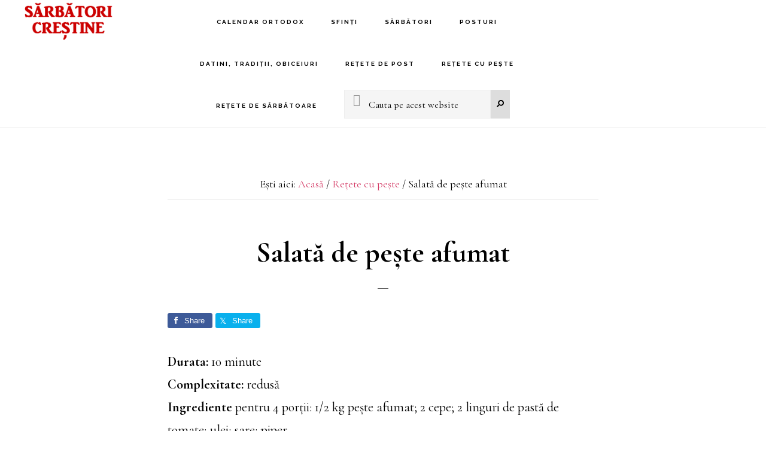

--- FILE ---
content_type: text/html; charset=UTF-8
request_url: https://sarbatoricrestine.ro/retete-cu-peste/salata-de-peste-afumat/
body_size: 10090
content:
<!DOCTYPE html>
<html dir="ltr" lang="ro-RO" prefix="og: https://ogp.me/ns#">
<head >
<meta charset="UTF-8" />
<meta name="viewport" content="width=device-width, initial-scale=1" />
<title>Salată de pește afumat | Rețete cu pește | Sărbători Creștine 2025</title>
	<style>img:is([sizes="auto" i], [sizes^="auto," i]) { contain-intrinsic-size: 3000px 1500px }</style>
	
		<!-- All in One SEO 4.7.8 - aioseo.com -->
	<meta name="robots" content="max-image-preview:large" />
	<meta name="author" content="sarbatori"/>
	<link rel="canonical" href="https://sarbatoricrestine.ro/retete-cu-peste/salata-de-peste-afumat/" />
	<meta name="generator" content="All in One SEO (AIOSEO) 4.7.8" />
		<meta property="og:locale" content="ro_RO" />
		<meta property="og:site_name" content="Sărbători Creștine 2025" />
		<meta property="og:type" content="activity" />
		<meta property="og:title" content="Salată de pește afumat | Rețete cu pește | Sărbători Creștine 2025" />
		<meta property="og:url" content="https://sarbatoricrestine.ro/retete-cu-peste/salata-de-peste-afumat/" />
		<meta property="og:image" content="https://sarbatoricrestine.ro/wp-content/uploads/2020/05/logo-fb-default.jpg" />
		<meta property="og:image:secure_url" content="https://sarbatoricrestine.ro/wp-content/uploads/2020/05/logo-fb-default.jpg" />
		<meta property="og:image:width" content="400" />
		<meta property="og:image:height" content="400" />
		<meta name="twitter:card" content="summary" />
		<meta name="twitter:title" content="Salată de pește afumat | Rețete cu pește | Sărbători Creștine 2025" />
		<meta name="twitter:image" content="https://sarbatoricrestine.ro/wp-content/uploads/2020/05/logo-fb-default.jpg" />
		<script type="application/ld+json" class="aioseo-schema">
			{"@context":"https:\/\/schema.org","@graph":[{"@type":"Article","@id":"https:\/\/sarbatoricrestine.ro\/retete-cu-peste\/salata-de-peste-afumat\/#article","name":"Salat\u0103 de pe\u0219te afumat | Re\u021bete cu pe\u0219te | S\u0103rb\u0103tori Cre\u0219tine 2025","headline":"Salat\u0103 de pe\u0219te afumat","author":{"@id":"https:\/\/sarbatoricrestine.ro\/author\/sarbatori\/#author"},"publisher":{"@id":"https:\/\/sarbatoricrestine.ro\/#organization"},"datePublished":"2019-12-16T10:37:48+02:00","dateModified":"2019-12-16T12:25:03+02:00","inLanguage":"ro-RO","mainEntityOfPage":{"@id":"https:\/\/sarbatoricrestine.ro\/retete-cu-peste\/salata-de-peste-afumat\/#webpage"},"isPartOf":{"@id":"https:\/\/sarbatoricrestine.ro\/retete-cu-peste\/salata-de-peste-afumat\/#webpage"},"articleSection":"Re\u021bete cu pe\u0219te"},{"@type":"BreadcrumbList","@id":"https:\/\/sarbatoricrestine.ro\/retete-cu-peste\/salata-de-peste-afumat\/#breadcrumblist","itemListElement":[{"@type":"ListItem","@id":"https:\/\/sarbatoricrestine.ro\/#listItem","position":1,"name":"Prima pagin\u0103","item":"https:\/\/sarbatoricrestine.ro\/","nextItem":{"@type":"ListItem","@id":"https:\/\/sarbatoricrestine.ro\/sectiune\/retete-cu-peste\/#listItem","name":"Re\u021bete cu pe\u0219te"}},{"@type":"ListItem","@id":"https:\/\/sarbatoricrestine.ro\/sectiune\/retete-cu-peste\/#listItem","position":2,"name":"Re\u021bete cu pe\u0219te","item":"https:\/\/sarbatoricrestine.ro\/sectiune\/retete-cu-peste\/","nextItem":{"@type":"ListItem","@id":"https:\/\/sarbatoricrestine.ro\/retete-cu-peste\/salata-de-peste-afumat\/#listItem","name":"Salat\u0103 de pe\u0219te afumat"},"previousItem":{"@type":"ListItem","@id":"https:\/\/sarbatoricrestine.ro\/#listItem","name":"Prima pagin\u0103"}},{"@type":"ListItem","@id":"https:\/\/sarbatoricrestine.ro\/retete-cu-peste\/salata-de-peste-afumat\/#listItem","position":3,"name":"Salat\u0103 de pe\u0219te afumat","previousItem":{"@type":"ListItem","@id":"https:\/\/sarbatoricrestine.ro\/sectiune\/retete-cu-peste\/#listItem","name":"Re\u021bete cu pe\u0219te"}}]},{"@type":"Organization","@id":"https:\/\/sarbatoricrestine.ro\/#organization","name":"S\u0103rb\u0103tori Cre\u0219tine 2025","description":"Calendar Ortodox 2025, S\u0103rb\u0103tori, Re\u021bete de post, Retete cu peste, Mancare de post, Sfin\u021bi, Zile libere, Randuieli bisericesti","url":"https:\/\/sarbatoricrestine.ro\/"},{"@type":"Person","@id":"https:\/\/sarbatoricrestine.ro\/author\/sarbatori\/#author","url":"https:\/\/sarbatoricrestine.ro\/author\/sarbatori\/","name":"sarbatori","image":{"@type":"ImageObject","@id":"https:\/\/sarbatoricrestine.ro\/retete-cu-peste\/salata-de-peste-afumat\/#authorImage","url":"https:\/\/secure.gravatar.com\/avatar\/f88272c691e0ac2694e7ee93b615f867?s=96&d=mm&r=g","width":96,"height":96,"caption":"sarbatori"}},{"@type":"WebPage","@id":"https:\/\/sarbatoricrestine.ro\/retete-cu-peste\/salata-de-peste-afumat\/#webpage","url":"https:\/\/sarbatoricrestine.ro\/retete-cu-peste\/salata-de-peste-afumat\/","name":"Salat\u0103 de pe\u0219te afumat | Re\u021bete cu pe\u0219te | S\u0103rb\u0103tori Cre\u0219tine 2025","inLanguage":"ro-RO","isPartOf":{"@id":"https:\/\/sarbatoricrestine.ro\/#website"},"breadcrumb":{"@id":"https:\/\/sarbatoricrestine.ro\/retete-cu-peste\/salata-de-peste-afumat\/#breadcrumblist"},"author":{"@id":"https:\/\/sarbatoricrestine.ro\/author\/sarbatori\/#author"},"creator":{"@id":"https:\/\/sarbatoricrestine.ro\/author\/sarbatori\/#author"},"datePublished":"2019-12-16T10:37:48+02:00","dateModified":"2019-12-16T12:25:03+02:00"},{"@type":"WebSite","@id":"https:\/\/sarbatoricrestine.ro\/#website","url":"https:\/\/sarbatoricrestine.ro\/","name":"S\u0103rb\u0103tori Cre\u0219tine 2025","description":"Calendar Ortodox 2025, S\u0103rb\u0103tori, Re\u021bete de post, Retete cu peste, Mancare de post, Sfin\u021bi, Zile libere, Randuieli bisericesti","inLanguage":"ro-RO","publisher":{"@id":"https:\/\/sarbatoricrestine.ro\/#organization"}}]}
		</script>
		<!-- All in One SEO -->

<link rel='dns-prefetch' href='//fonts.googleapis.com' />
<link rel='dns-prefetch' href='//code.ionicframework.com' />
<link rel="alternate" type="application/rss+xml" title="Sărbători Creștine 2025 &raquo; Flux" href="https://sarbatoricrestine.ro/feed/" />
<link rel="alternate" type="application/rss+xml" title="Sărbători Creștine 2025 &raquo; Flux comentarii" href="https://sarbatoricrestine.ro/comments/feed/" />
<link rel="alternate" type="application/rss+xml" title="Flux comentarii Sărbători Creștine 2025 &raquo; Salată de pește afumat" href="https://sarbatoricrestine.ro/retete-cu-peste/salata-de-peste-afumat/feed/" />
<script>
window._wpemojiSettings = {"baseUrl":"https:\/\/s.w.org\/images\/core\/emoji\/15.0.3\/72x72\/","ext":".png","svgUrl":"https:\/\/s.w.org\/images\/core\/emoji\/15.0.3\/svg\/","svgExt":".svg","source":{"concatemoji":"https:\/\/sarbatoricrestine.ro\/wp-includes\/js\/wp-emoji-release.min.js?ver=6.7.4"}};
/*! This file is auto-generated */
!function(i,n){var o,s,e;function c(e){try{var t={supportTests:e,timestamp:(new Date).valueOf()};sessionStorage.setItem(o,JSON.stringify(t))}catch(e){}}function p(e,t,n){e.clearRect(0,0,e.canvas.width,e.canvas.height),e.fillText(t,0,0);var t=new Uint32Array(e.getImageData(0,0,e.canvas.width,e.canvas.height).data),r=(e.clearRect(0,0,e.canvas.width,e.canvas.height),e.fillText(n,0,0),new Uint32Array(e.getImageData(0,0,e.canvas.width,e.canvas.height).data));return t.every(function(e,t){return e===r[t]})}function u(e,t,n){switch(t){case"flag":return n(e,"\ud83c\udff3\ufe0f\u200d\u26a7\ufe0f","\ud83c\udff3\ufe0f\u200b\u26a7\ufe0f")?!1:!n(e,"\ud83c\uddfa\ud83c\uddf3","\ud83c\uddfa\u200b\ud83c\uddf3")&&!n(e,"\ud83c\udff4\udb40\udc67\udb40\udc62\udb40\udc65\udb40\udc6e\udb40\udc67\udb40\udc7f","\ud83c\udff4\u200b\udb40\udc67\u200b\udb40\udc62\u200b\udb40\udc65\u200b\udb40\udc6e\u200b\udb40\udc67\u200b\udb40\udc7f");case"emoji":return!n(e,"\ud83d\udc26\u200d\u2b1b","\ud83d\udc26\u200b\u2b1b")}return!1}function f(e,t,n){var r="undefined"!=typeof WorkerGlobalScope&&self instanceof WorkerGlobalScope?new OffscreenCanvas(300,150):i.createElement("canvas"),a=r.getContext("2d",{willReadFrequently:!0}),o=(a.textBaseline="top",a.font="600 32px Arial",{});return e.forEach(function(e){o[e]=t(a,e,n)}),o}function t(e){var t=i.createElement("script");t.src=e,t.defer=!0,i.head.appendChild(t)}"undefined"!=typeof Promise&&(o="wpEmojiSettingsSupports",s=["flag","emoji"],n.supports={everything:!0,everythingExceptFlag:!0},e=new Promise(function(e){i.addEventListener("DOMContentLoaded",e,{once:!0})}),new Promise(function(t){var n=function(){try{var e=JSON.parse(sessionStorage.getItem(o));if("object"==typeof e&&"number"==typeof e.timestamp&&(new Date).valueOf()<e.timestamp+604800&&"object"==typeof e.supportTests)return e.supportTests}catch(e){}return null}();if(!n){if("undefined"!=typeof Worker&&"undefined"!=typeof OffscreenCanvas&&"undefined"!=typeof URL&&URL.createObjectURL&&"undefined"!=typeof Blob)try{var e="postMessage("+f.toString()+"("+[JSON.stringify(s),u.toString(),p.toString()].join(",")+"));",r=new Blob([e],{type:"text/javascript"}),a=new Worker(URL.createObjectURL(r),{name:"wpTestEmojiSupports"});return void(a.onmessage=function(e){c(n=e.data),a.terminate(),t(n)})}catch(e){}c(n=f(s,u,p))}t(n)}).then(function(e){for(var t in e)n.supports[t]=e[t],n.supports.everything=n.supports.everything&&n.supports[t],"flag"!==t&&(n.supports.everythingExceptFlag=n.supports.everythingExceptFlag&&n.supports[t]);n.supports.everythingExceptFlag=n.supports.everythingExceptFlag&&!n.supports.flag,n.DOMReady=!1,n.readyCallback=function(){n.DOMReady=!0}}).then(function(){return e}).then(function(){var e;n.supports.everything||(n.readyCallback(),(e=n.source||{}).concatemoji?t(e.concatemoji):e.wpemoji&&e.twemoji&&(t(e.twemoji),t(e.wpemoji)))}))}((window,document),window._wpemojiSettings);
</script>
<link rel='stylesheet' id='genesis-simple-share-plugin-css-css' href='https://sarbatoricrestine.ro/wp-content/plugins/genesis-simple-share/assets/css/share.min.css?ver=0.1.0' media='all' />
<link rel='stylesheet' id='genesis-simple-share-genericons-css-css' href='https://sarbatoricrestine.ro/wp-content/plugins/genesis-simple-share/assets/css/genericons.min.css?ver=0.1.0' media='all' />
<link rel='stylesheet' id='infinity-pro-css' href='https://sarbatoricrestine.ro/wp-content/themes/infinity-pro/style.css?ver=1.3.1' media='all' />
<style id='infinity-pro-inline-css'>
.has-accent-color {
	color: #d43c67 !important;
}

.has-accent-background-color {
	background-color: #d43c67 !important;
}

.content .wp-block-button .wp-block-button__link:focus,
.content .wp-block-button .wp-block-button__link:hover {
	background-color: #d43c67 !important;
	color: #fff;
}

.content .wp-block-button.is-style-outline .wp-block-button__link:focus,
.content .wp-block-button.is-style-outline .wp-block-button__link:hover {
	border-color: #d43c67 !important;
	color: #d43c67 !important;
}


.entry-content .wp-block-pullquote.is-style-solid-color {
	background-color: #d43c67;
}

</style>
<style id='wp-emoji-styles-inline-css'>

	img.wp-smiley, img.emoji {
		display: inline !important;
		border: none !important;
		box-shadow: none !important;
		height: 1em !important;
		width: 1em !important;
		margin: 0 0.07em !important;
		vertical-align: -0.1em !important;
		background: none !important;
		padding: 0 !important;
	}
</style>
<link rel='stylesheet' id='wp-block-library-css' href='https://sarbatoricrestine.ro/wp-includes/css/dist/block-library/style.min.css?ver=6.7.4' media='all' />
<style id='classic-theme-styles-inline-css'>
/*! This file is auto-generated */
.wp-block-button__link{color:#fff;background-color:#32373c;border-radius:9999px;box-shadow:none;text-decoration:none;padding:calc(.667em + 2px) calc(1.333em + 2px);font-size:1.125em}.wp-block-file__button{background:#32373c;color:#fff;text-decoration:none}
</style>
<style id='global-styles-inline-css'>
:root{--wp--preset--aspect-ratio--square: 1;--wp--preset--aspect-ratio--4-3: 4/3;--wp--preset--aspect-ratio--3-4: 3/4;--wp--preset--aspect-ratio--3-2: 3/2;--wp--preset--aspect-ratio--2-3: 2/3;--wp--preset--aspect-ratio--16-9: 16/9;--wp--preset--aspect-ratio--9-16: 9/16;--wp--preset--color--black: #000000;--wp--preset--color--cyan-bluish-gray: #abb8c3;--wp--preset--color--white: #ffffff;--wp--preset--color--pale-pink: #f78da7;--wp--preset--color--vivid-red: #cf2e2e;--wp--preset--color--luminous-vivid-orange: #ff6900;--wp--preset--color--luminous-vivid-amber: #fcb900;--wp--preset--color--light-green-cyan: #7bdcb5;--wp--preset--color--vivid-green-cyan: #00d084;--wp--preset--color--pale-cyan-blue: #8ed1fc;--wp--preset--color--vivid-cyan-blue: #0693e3;--wp--preset--color--vivid-purple: #9b51e0;--wp--preset--color--accent: #d43c67;--wp--preset--color--strong-red: #0000ff;--wp--preset--gradient--vivid-cyan-blue-to-vivid-purple: linear-gradient(135deg,rgba(6,147,227,1) 0%,rgb(155,81,224) 100%);--wp--preset--gradient--light-green-cyan-to-vivid-green-cyan: linear-gradient(135deg,rgb(122,220,180) 0%,rgb(0,208,130) 100%);--wp--preset--gradient--luminous-vivid-amber-to-luminous-vivid-orange: linear-gradient(135deg,rgba(252,185,0,1) 0%,rgba(255,105,0,1) 100%);--wp--preset--gradient--luminous-vivid-orange-to-vivid-red: linear-gradient(135deg,rgba(255,105,0,1) 0%,rgb(207,46,46) 100%);--wp--preset--gradient--very-light-gray-to-cyan-bluish-gray: linear-gradient(135deg,rgb(238,238,238) 0%,rgb(169,184,195) 100%);--wp--preset--gradient--cool-to-warm-spectrum: linear-gradient(135deg,rgb(74,234,220) 0%,rgb(151,120,209) 20%,rgb(207,42,186) 40%,rgb(238,44,130) 60%,rgb(251,105,98) 80%,rgb(254,248,76) 100%);--wp--preset--gradient--blush-light-purple: linear-gradient(135deg,rgb(255,206,236) 0%,rgb(152,150,240) 100%);--wp--preset--gradient--blush-bordeaux: linear-gradient(135deg,rgb(254,205,165) 0%,rgb(254,45,45) 50%,rgb(107,0,62) 100%);--wp--preset--gradient--luminous-dusk: linear-gradient(135deg,rgb(255,203,112) 0%,rgb(199,81,192) 50%,rgb(65,88,208) 100%);--wp--preset--gradient--pale-ocean: linear-gradient(135deg,rgb(255,245,203) 0%,rgb(182,227,212) 50%,rgb(51,167,181) 100%);--wp--preset--gradient--electric-grass: linear-gradient(135deg,rgb(202,248,128) 0%,rgb(113,206,126) 100%);--wp--preset--gradient--midnight: linear-gradient(135deg,rgb(2,3,129) 0%,rgb(40,116,252) 100%);--wp--preset--font-size--small: 18px;--wp--preset--font-size--medium: 20px;--wp--preset--font-size--large: 26px;--wp--preset--font-size--x-large: 42px;--wp--preset--font-size--normal: 22px;--wp--preset--font-size--larger: 30px;--wp--preset--spacing--20: 0.44rem;--wp--preset--spacing--30: 0.67rem;--wp--preset--spacing--40: 1rem;--wp--preset--spacing--50: 1.5rem;--wp--preset--spacing--60: 2.25rem;--wp--preset--spacing--70: 3.38rem;--wp--preset--spacing--80: 5.06rem;--wp--preset--shadow--natural: 6px 6px 9px rgba(0, 0, 0, 0.2);--wp--preset--shadow--deep: 12px 12px 50px rgba(0, 0, 0, 0.4);--wp--preset--shadow--sharp: 6px 6px 0px rgba(0, 0, 0, 0.2);--wp--preset--shadow--outlined: 6px 6px 0px -3px rgba(255, 255, 255, 1), 6px 6px rgba(0, 0, 0, 1);--wp--preset--shadow--crisp: 6px 6px 0px rgba(0, 0, 0, 1);}:where(.is-layout-flex){gap: 0.5em;}:where(.is-layout-grid){gap: 0.5em;}body .is-layout-flex{display: flex;}.is-layout-flex{flex-wrap: wrap;align-items: center;}.is-layout-flex > :is(*, div){margin: 0;}body .is-layout-grid{display: grid;}.is-layout-grid > :is(*, div){margin: 0;}:where(.wp-block-columns.is-layout-flex){gap: 2em;}:where(.wp-block-columns.is-layout-grid){gap: 2em;}:where(.wp-block-post-template.is-layout-flex){gap: 1.25em;}:where(.wp-block-post-template.is-layout-grid){gap: 1.25em;}.has-black-color{color: var(--wp--preset--color--black) !important;}.has-cyan-bluish-gray-color{color: var(--wp--preset--color--cyan-bluish-gray) !important;}.has-white-color{color: var(--wp--preset--color--white) !important;}.has-pale-pink-color{color: var(--wp--preset--color--pale-pink) !important;}.has-vivid-red-color{color: var(--wp--preset--color--vivid-red) !important;}.has-luminous-vivid-orange-color{color: var(--wp--preset--color--luminous-vivid-orange) !important;}.has-luminous-vivid-amber-color{color: var(--wp--preset--color--luminous-vivid-amber) !important;}.has-light-green-cyan-color{color: var(--wp--preset--color--light-green-cyan) !important;}.has-vivid-green-cyan-color{color: var(--wp--preset--color--vivid-green-cyan) !important;}.has-pale-cyan-blue-color{color: var(--wp--preset--color--pale-cyan-blue) !important;}.has-vivid-cyan-blue-color{color: var(--wp--preset--color--vivid-cyan-blue) !important;}.has-vivid-purple-color{color: var(--wp--preset--color--vivid-purple) !important;}.has-black-background-color{background-color: var(--wp--preset--color--black) !important;}.has-cyan-bluish-gray-background-color{background-color: var(--wp--preset--color--cyan-bluish-gray) !important;}.has-white-background-color{background-color: var(--wp--preset--color--white) !important;}.has-pale-pink-background-color{background-color: var(--wp--preset--color--pale-pink) !important;}.has-vivid-red-background-color{background-color: var(--wp--preset--color--vivid-red) !important;}.has-luminous-vivid-orange-background-color{background-color: var(--wp--preset--color--luminous-vivid-orange) !important;}.has-luminous-vivid-amber-background-color{background-color: var(--wp--preset--color--luminous-vivid-amber) !important;}.has-light-green-cyan-background-color{background-color: var(--wp--preset--color--light-green-cyan) !important;}.has-vivid-green-cyan-background-color{background-color: var(--wp--preset--color--vivid-green-cyan) !important;}.has-pale-cyan-blue-background-color{background-color: var(--wp--preset--color--pale-cyan-blue) !important;}.has-vivid-cyan-blue-background-color{background-color: var(--wp--preset--color--vivid-cyan-blue) !important;}.has-vivid-purple-background-color{background-color: var(--wp--preset--color--vivid-purple) !important;}.has-black-border-color{border-color: var(--wp--preset--color--black) !important;}.has-cyan-bluish-gray-border-color{border-color: var(--wp--preset--color--cyan-bluish-gray) !important;}.has-white-border-color{border-color: var(--wp--preset--color--white) !important;}.has-pale-pink-border-color{border-color: var(--wp--preset--color--pale-pink) !important;}.has-vivid-red-border-color{border-color: var(--wp--preset--color--vivid-red) !important;}.has-luminous-vivid-orange-border-color{border-color: var(--wp--preset--color--luminous-vivid-orange) !important;}.has-luminous-vivid-amber-border-color{border-color: var(--wp--preset--color--luminous-vivid-amber) !important;}.has-light-green-cyan-border-color{border-color: var(--wp--preset--color--light-green-cyan) !important;}.has-vivid-green-cyan-border-color{border-color: var(--wp--preset--color--vivid-green-cyan) !important;}.has-pale-cyan-blue-border-color{border-color: var(--wp--preset--color--pale-cyan-blue) !important;}.has-vivid-cyan-blue-border-color{border-color: var(--wp--preset--color--vivid-cyan-blue) !important;}.has-vivid-purple-border-color{border-color: var(--wp--preset--color--vivid-purple) !important;}.has-vivid-cyan-blue-to-vivid-purple-gradient-background{background: var(--wp--preset--gradient--vivid-cyan-blue-to-vivid-purple) !important;}.has-light-green-cyan-to-vivid-green-cyan-gradient-background{background: var(--wp--preset--gradient--light-green-cyan-to-vivid-green-cyan) !important;}.has-luminous-vivid-amber-to-luminous-vivid-orange-gradient-background{background: var(--wp--preset--gradient--luminous-vivid-amber-to-luminous-vivid-orange) !important;}.has-luminous-vivid-orange-to-vivid-red-gradient-background{background: var(--wp--preset--gradient--luminous-vivid-orange-to-vivid-red) !important;}.has-very-light-gray-to-cyan-bluish-gray-gradient-background{background: var(--wp--preset--gradient--very-light-gray-to-cyan-bluish-gray) !important;}.has-cool-to-warm-spectrum-gradient-background{background: var(--wp--preset--gradient--cool-to-warm-spectrum) !important;}.has-blush-light-purple-gradient-background{background: var(--wp--preset--gradient--blush-light-purple) !important;}.has-blush-bordeaux-gradient-background{background: var(--wp--preset--gradient--blush-bordeaux) !important;}.has-luminous-dusk-gradient-background{background: var(--wp--preset--gradient--luminous-dusk) !important;}.has-pale-ocean-gradient-background{background: var(--wp--preset--gradient--pale-ocean) !important;}.has-electric-grass-gradient-background{background: var(--wp--preset--gradient--electric-grass) !important;}.has-midnight-gradient-background{background: var(--wp--preset--gradient--midnight) !important;}.has-small-font-size{font-size: var(--wp--preset--font-size--small) !important;}.has-medium-font-size{font-size: var(--wp--preset--font-size--medium) !important;}.has-large-font-size{font-size: var(--wp--preset--font-size--large) !important;}.has-x-large-font-size{font-size: var(--wp--preset--font-size--x-large) !important;}
:where(.wp-block-post-template.is-layout-flex){gap: 1.25em;}:where(.wp-block-post-template.is-layout-grid){gap: 1.25em;}
:where(.wp-block-columns.is-layout-flex){gap: 2em;}:where(.wp-block-columns.is-layout-grid){gap: 2em;}
:root :where(.wp-block-pullquote){font-size: 1.5em;line-height: 1.6;}
</style>
<link rel='stylesheet' id='infinity-fonts-css' href='//fonts.googleapis.com/css?family=Cormorant+Garamond%3A400%2C400i%2C700%7CRaleway%3A700&#038;ver=1.3.1' media='all' />
<link rel='stylesheet' id='infinity-ionicons-css' href='//code.ionicframework.com/ionicons/2.0.1/css/ionicons.min.css?ver=1.3.1' media='all' />
<link rel='stylesheet' id='infinity-pro-gutenberg-css' href='https://sarbatoricrestine.ro/wp-content/themes/infinity-pro/lib/gutenberg/front-end.css?ver=1.3.1' media='all' />
<link rel='stylesheet' id='newsletter-css' href='https://sarbatoricrestine.ro/wp-content/plugins/newsletter/style.css?ver=8.6.8' media='all' />
<link rel='stylesheet' id='yarpp-thumbnails-css' href='https://sarbatoricrestine.ro/wp-content/plugins/yet-another-related-posts-plugin/style/styles_thumbnails.css?ver=5.30.11' media='all' />
<style id='yarpp-thumbnails-inline-css'>
.yarpp-thumbnails-horizontal .yarpp-thumbnail {width: 130px;height: 170px;margin: 5px;margin-left: 0px;}.yarpp-thumbnail > img, .yarpp-thumbnail-default {width: 120px;height: 120px;margin: 5px;}.yarpp-thumbnails-horizontal .yarpp-thumbnail-title {margin: 7px;margin-top: 0px;width: 120px;}.yarpp-thumbnail-default > img {min-height: 120px;min-width: 120px;}
</style>
<script src="https://sarbatoricrestine.ro/wp-includes/js/jquery/jquery.min.js?ver=3.7.1" id="jquery-core-js"></script>
<script src="https://sarbatoricrestine.ro/wp-includes/js/jquery/jquery-migrate.min.js?ver=3.4.1" id="jquery-migrate-js"></script>
<script src="https://sarbatoricrestine.ro/wp-content/plugins/genesis-simple-share/assets/js/sharrre/jquery.sharrre.min.js?ver=0.1.0" id="genesis-simple-share-plugin-js-js"></script>
<script src="https://sarbatoricrestine.ro/wp-content/plugins/genesis-simple-share/assets/js/waypoints.min.js?ver=0.1.0" id="genesis-simple-share-waypoint-js-js"></script>
<link rel="https://api.w.org/" href="https://sarbatoricrestine.ro/wp-json/" /><link rel="alternate" title="JSON" type="application/json" href="https://sarbatoricrestine.ro/wp-json/wp/v2/posts/1397" /><link rel="EditURI" type="application/rsd+xml" title="RSD" href="https://sarbatoricrestine.ro/xmlrpc.php?rsd" />
<meta name="generator" content="WordPress 6.7.4" />
<link rel='shortlink' href='https://sarbatoricrestine.ro/?p=1397' />
<link rel="alternate" title="oEmbed (JSON)" type="application/json+oembed" href="https://sarbatoricrestine.ro/wp-json/oembed/1.0/embed?url=https%3A%2F%2Fsarbatoricrestine.ro%2Fretete-cu-peste%2Fsalata-de-peste-afumat%2F" />
<link rel="alternate" title="oEmbed (XML)" type="text/xml+oembed" href="https://sarbatoricrestine.ro/wp-json/oembed/1.0/embed?url=https%3A%2F%2Fsarbatoricrestine.ro%2Fretete-cu-peste%2Fsalata-de-peste-afumat%2F&#038;format=xml" />
<link rel="icon" href="https://sarbatoricrestine.ro/wp-content/themes/infinity-pro/images/favicon.ico" />
<link rel="pingback" href="https://sarbatoricrestine.ro/xmlrpc.php" />
<script data-ad-client="ca-pub-6999496412240119" async src="https://pagead2.googlesyndication.com/pagead/js/adsbygoogle.js"></script>
<!-- Google tag (gtag.js) -->
<script async src="https://www.googletagmanager.com/gtag/js?id=G-1G10GSVJ6V"></script>
<script>
  window.dataLayer = window.dataLayer || [];
  function gtag(){dataLayer.push(arguments);}
  gtag('js', new Date());

  gtag('config', 'G-1G10GSVJ6V');
</script><style type="text/css">.site-title a { background: url(https://sarbatoricrestine.ro/wp-content/uploads/2020/05/sarbatori-crestine-logo-site.png) no-repeat !important; }</style>
<style>.recentcomments a{display:inline !important;padding:0 !important;margin:0 !important;}</style></head>
<body data-rsssl=1 class="post-template-default single single-post postid-1397 single-format-standard wp-embed-responsive custom-header header-image header-full-width full-width-content genesis-breadcrumbs-visible genesis-footer-widgets-hidden" itemscope itemtype="https://schema.org/WebPage"><div class="site-container"><ul class="genesis-skip-link"><li><a href="#genesis-content" class="screen-reader-shortcut"> Skip to main content</a></li></ul><header class="site-header" itemscope itemtype="https://schema.org/WPHeader"><div class="wrap"><div class="title-area"><p class="site-title" itemprop="headline"><a href="https://sarbatoricrestine.ro/">Sărbători Creștine 2025</a></p><p class="site-description" itemprop="description">Calendar Ortodox 2025, Sărbători, Rețete de post, Retete cu peste, Mancare de post, Sfinți, Zile libere, Randuieli bisericesti</p></div><nav class="nav-primary" aria-label="Main" itemscope itemtype="https://schema.org/SiteNavigationElement" id="genesis-nav-primary"><div class="wrap"><ul id="menu-main" class="menu genesis-nav-menu menu-primary js-superfish"><li id="menu-item-8523" class="menu-item menu-item-type-post_type menu-item-object-page menu-item-has-children menu-item-8523"><a href="https://sarbatoricrestine.ro/calendar-ortodox/" itemprop="url"><span itemprop="name">Calendar Ortodox</span></a>
<ul class="sub-menu">
	<li id="menu-item-9244" class="menu-item menu-item-type-post_type menu-item-object-page menu-item-9244"><a href="https://sarbatoricrestine.ro/calendar-ortodox/zile-de-post-si-posturi/" itemprop="url"><span itemprop="name">Zile de post și posturi</span></a></li>
	<li id="menu-item-8524" class="menu-item menu-item-type-post_type menu-item-object-page menu-item-8524"><a href="https://sarbatoricrestine.ro/calendar-ortodox/pascalia-cand-este-pastele/" itemprop="url"><span itemprop="name">Pascalia – când este Paștele ?</span></a></li>
	<li id="menu-item-9247" class="menu-item menu-item-type-post_type menu-item-object-page menu-item-9247"><a href="https://sarbatoricrestine.ro/calendar-ortodox/nu-se-fac-nunti/" itemprop="url"><span itemprop="name">Nu se fac nunți</span></a></li>
	<li id="menu-item-9250" class="menu-item menu-item-type-post_type menu-item-object-page menu-item-9250"><a href="https://sarbatoricrestine.ro/calendar-ortodox/zile-si-sarbatori-legale-in-care-nu-se-lucreaza/" itemprop="url"><span itemprop="name">Zile și sărbători legale în care nu se lucrează</span></a></li>
</ul>
</li>
<li id="menu-item-8487" class="menu-item menu-item-type-taxonomy menu-item-object-category menu-item-8487"><a href="https://sarbatoricrestine.ro/sectiune/sfinti/" itemprop="url"><span itemprop="name">Sfinți</span></a></li>
<li id="menu-item-9315" class="menu-item menu-item-type-taxonomy menu-item-object-category menu-item-9315"><a href="https://sarbatoricrestine.ro/sectiune/sarbatori/" itemprop="url"><span itemprop="name">Sărbători</span></a></li>
<li id="menu-item-9660" class="menu-item menu-item-type-taxonomy menu-item-object-category menu-item-has-children menu-item-9660"><a href="https://sarbatoricrestine.ro/sectiune/posturi/" itemprop="url"><span itemprop="name">Posturi</span></a>
<ul class="sub-menu">
	<li id="menu-item-9824" class="menu-item menu-item-type-post_type menu-item-object-page menu-item-9824"><a href="https://sarbatoricrestine.ro/calendar-ortodox/zile-de-post-si-posturi/" itemprop="url"><span itemprop="name">Zile de post și posturi</span></a></li>
</ul>
</li>
<li id="menu-item-9659" class="menu-item menu-item-type-taxonomy menu-item-object-category menu-item-9659"><a href="https://sarbatoricrestine.ro/sectiune/datini-traditii-si-obiceiuri/" itemprop="url"><span itemprop="name">Datini, tradiții, obiceiuri</span></a></li>
<li id="menu-item-8479" class="menu-item menu-item-type-taxonomy menu-item-object-category menu-item-8479"><a href="https://sarbatoricrestine.ro/sectiune/retete-de-post/" itemprop="url"><span itemprop="name">Rețete de post</span></a></li>
<li id="menu-item-8630" class="menu-item menu-item-type-taxonomy menu-item-object-category current-post-ancestor current-menu-parent current-post-parent menu-item-8630"><a href="https://sarbatoricrestine.ro/sectiune/retete-cu-peste/" itemprop="url"><span itemprop="name">Rețete cu pește</span></a></li>
<li id="menu-item-9644" class="menu-item menu-item-type-taxonomy menu-item-object-category menu-item-9644"><a href="https://sarbatoricrestine.ro/sectiune/retete-de-sarbatoare/" itemprop="url"><span itemprop="name">Rețete de sărbătoare</span></a></li>
<li class="menu-item"><form class="search-form" method="get" action="https://sarbatoricrestine.ro/" role="search" itemprop="potentialAction" itemscope itemtype="https://schema.org/SearchAction"><label class="search-form-label screen-reader-text" for="searchform-1">Cauta pe acest website</label><input class="search-form-input" type="search" name="s" id="searchform-1" placeholder="Cauta pe acest website" itemprop="query-input"><button type="submit" class="search-form-submit" aria-label="Search"><svg xmlns="http://www.w3.org/2000/svg" viewBox="0 0 512 512" class="search-icon"><path d="M505 442.7L405.3 343c-4.5-4.5-10.6-7-17-7H372c27.6-35.3 44-79.7 44-128C416 93.1 322.9 0 208 0S0 93.1 0 208s93.1 208 208 208c48.3 0 92.7-16.4 128-44v16.3c0 6.4 2.5 12.5 7 17l99.7 99.7c9.4 9.4 24.6 9.4 33.9 0l28.3-28.3c9.4-9.4 9.4-24.6.1-34zM208 336c-70.7 0-128-57.2-128-128 0-70.7 57.2-128 128-128 70.7 0 128 57.2 128 128 0 70.7-57.2 128-128 128z"></path></svg><span class="screen-reader-text">Căutare</span></button><meta content="https://sarbatoricrestine.ro/?s={s}" itemprop="target"></form></li></ul></div></nav></div></header><div class="site-inner"><div class="content-sidebar-wrap"><main class="content" id="genesis-content"><div class="breadcrumb" itemscope itemtype="https://schema.org/BreadcrumbList">Ești aici: <span class="breadcrumb-link-wrap" itemprop="itemListElement" itemscope itemtype="https://schema.org/ListItem"><a class="breadcrumb-link" href="https://sarbatoricrestine.ro/" itemprop="item"><span class="breadcrumb-link-text-wrap" itemprop="name">Acasă</span></a><meta itemprop="position" content="1"></span> <span aria-label="breadcrumb separator">/</span> <span class="breadcrumb-link-wrap" itemprop="itemListElement" itemscope itemtype="https://schema.org/ListItem"><a class="breadcrumb-link" href="https://sarbatoricrestine.ro/sectiune/retete-cu-peste/" itemprop="item"><span class="breadcrumb-link-text-wrap" itemprop="name">Rețete cu pește</span></a><meta itemprop="position" content="2"></span> <span aria-label="breadcrumb separator">/</span> Salată de pește afumat</div><article class="post-1397 post type-post status-publish format-standard category-retete-cu-peste entry" aria-label="Salată de pește afumat" itemscope itemtype="https://schema.org/CreativeWork"><header class="entry-header"><h1 class="entry-title" itemprop="headline">Salată de pește afumat</h1>
</header><div class="entry-content" itemprop="text"><div class="share-before share-filled share-medium" id="share-before-1397"><div class="facebook" id="facebook-before-1397" data-url="https://sarbatoricrestine.ro/retete-cu-peste/salata-de-peste-afumat/" data-urlalt="https://sarbatoricrestine.ro/?p=1397" data-text="Salată de pește afumat" data-title="Share" data-reader="Share on Facebook" data-count="%s shares on Facebook"></div><div class="twitter" id="twitter-before-1397" data-url="https://sarbatoricrestine.ro/retete-cu-peste/salata-de-peste-afumat/" data-urlalt="https://sarbatoricrestine.ro/?p=1397" data-text="Salată de pește afumat" data-title="Share" data-reader="Share this" data-count="%s Shares"></div></div>
			<script type='text/javascript'>
				jQuery(document).ready(function($) {
					$('#facebook-before-1397').sharrre({
										  share: {
										    facebook: true
										  },
										  urlCurl: 'https://sarbatoricrestine.ro/wp-content/plugins/genesis-simple-share/assets/js/sharrre/sharrre.php',
										  enableHover: false,
										  enableTracking: true,
										  disableCount: true,
										  buttons: {  },
										  click: function(api, options){
										    api.simulateClick();
										    api.openPopup('facebook');
										  }
										});
$('#twitter-before-1397').sharrre({
										  share: {
										    twitter: true
										  },
										  urlCurl: 'https://sarbatoricrestine.ro/wp-content/plugins/genesis-simple-share/assets/js/sharrre/sharrre.php',
										  enableHover: false,
										  enableTracking: true,
										  
										  buttons: {  },
										  click: function(api, options){
										    api.simulateClick();
										    api.openPopup('twitter');
										  }
										});

				});
		</script>
<p><strong>Durata:</strong> 10 minute<br><strong>Complexitate:</strong> redusă<br><strong>Ingrediente</strong> pentru 4 porții: 1/2 kg pește afumat; 2 cepe; 2 linguri de pastă de tomate; ulei; sare; piper.</p>



<p><strong>Mod de preparare:</strong> </p>



<p>Peștele afumat se va curăța de oase și eventuala piele și se va desface în bucăți. Ceapa se va tăia rondele și se va pune peste pește. Se adaugă ulei, sare, piper și se va amesteca bine, bine cu pasta de tomate. Deasupra se poate presăra patrunjel verde.</p>
<div class="share-after share-filled share-medium" id="share-after-1397"><div class="facebook" id="facebook-after-1397" data-url="https://sarbatoricrestine.ro/retete-cu-peste/salata-de-peste-afumat/" data-urlalt="https://sarbatoricrestine.ro/?p=1397" data-text="Salată de pește afumat" data-title="Share" data-reader="Share on Facebook" data-count="%s shares on Facebook"></div><div class="twitter" id="twitter-after-1397" data-url="https://sarbatoricrestine.ro/retete-cu-peste/salata-de-peste-afumat/" data-urlalt="https://sarbatoricrestine.ro/?p=1397" data-text="Salată de pește afumat" data-title="Share" data-reader="Share this" data-count="%s Shares"></div></div>
			<script type='text/javascript'>
				jQuery(document).ready(function($) {
					$('#facebook-after-1397').sharrre({
										  share: {
										    facebook: true
										  },
										  urlCurl: 'https://sarbatoricrestine.ro/wp-content/plugins/genesis-simple-share/assets/js/sharrre/sharrre.php',
										  enableHover: false,
										  enableTracking: true,
										  disableCount: true,
										  buttons: {  },
										  click: function(api, options){
										    api.simulateClick();
										    api.openPopup('facebook');
										  }
										});
$('#twitter-after-1397').sharrre({
										  share: {
										    twitter: true
										  },
										  urlCurl: 'https://sarbatoricrestine.ro/wp-content/plugins/genesis-simple-share/assets/js/sharrre/sharrre.php',
										  enableHover: false,
										  enableTracking: true,
										  
										  buttons: {  },
										  click: function(api, options){
										    api.simulateClick();
										    api.openPopup('twitter');
										  }
										});

				});
		</script><div class='yarpp yarpp-related yarpp-related-website yarpp-template-thumbnails'>
<!-- YARPP Thumbnails -->
<h3>Alte articole interesante:</h3>
<div class="yarpp-thumbnails-horizontal">
<a class='yarpp-thumbnail' rel='norewrite' href='https://sarbatoricrestine.ro/retete-cu-peste/salata-de-ardei-copti-cu-peste/' title='Salată de ardei copți cu pește'>
<span class="yarpp-thumbnail-default"><img src="https://sarbatoricrestine.ro/wp-content/plugins/yet-another-related-posts-plugin/images/default.png" alt="Default Thumbnail" data-pin-nopin="true" /></span><span class="yarpp-thumbnail-title">Salată de ardei copți cu pește</span></a>
<a class='yarpp-thumbnail' rel='norewrite' href='https://sarbatoricrestine.ro/retete-cu-peste/icre-de-peste/' title='Salată din icre de pește'>
<span class="yarpp-thumbnail-default"><img src="https://sarbatoricrestine.ro/wp-content/plugins/yet-another-related-posts-plugin/images/default.png" alt="Default Thumbnail" data-pin-nopin="true" /></span><span class="yarpp-thumbnail-title">Salată din icre de pește</span></a>
<a class='yarpp-thumbnail' rel='norewrite' href='https://sarbatoricrestine.ro/retete-de-sarbatoare/pate-rapid-de-somon-afumat/' title='Pate rapid de somon afumat'>
<span class="yarpp-thumbnail-default"><img src="https://sarbatoricrestine.ro/wp-content/plugins/yet-another-related-posts-plugin/images/default.png" alt="Default Thumbnail" data-pin-nopin="true" /></span><span class="yarpp-thumbnail-title">Pate rapid de somon afumat</span></a>
<a class='yarpp-thumbnail' rel='norewrite' href='https://sarbatoricrestine.ro/retete-cu-peste/pasta-de-peste/' title='Pasta de pește'>
<span class="yarpp-thumbnail-default"><img src="https://sarbatoricrestine.ro/wp-content/plugins/yet-another-related-posts-plugin/images/default.png" alt="Default Thumbnail" data-pin-nopin="true" /></span><span class="yarpp-thumbnail-title">Pasta de pește</span></a>
</div>
</div>
<!--<rdf:RDF xmlns:rdf="http://www.w3.org/1999/02/22-rdf-syntax-ns#"
			xmlns:dc="http://purl.org/dc/elements/1.1/"
			xmlns:trackback="http://madskills.com/public/xml/rss/module/trackback/">
		<rdf:Description rdf:about="https://sarbatoricrestine.ro/retete-cu-peste/salata-de-peste-afumat/"
    dc:identifier="https://sarbatoricrestine.ro/retete-cu-peste/salata-de-peste-afumat/"
    dc:title="Salată de pește afumat"
    trackback:ping="https://sarbatoricrestine.ro/retete-cu-peste/salata-de-peste-afumat/trackback/" />
</rdf:RDF>-->
</div><footer class="entry-footer"><p class="entry-meta"><span class="entry-categories">Din categoria: <a href="https://sarbatoricrestine.ro/sectiune/retete-cu-peste/" rel="category tag">Rețete cu pește</a></span> </p></footer></article><h2 class="screen-reader-text">Reader Interactions</h2>	<div id="respond" class="comment-respond">
		<h3 id="reply-title" class="comment-reply-title">Lasă un răspuns <small><a rel="nofollow" id="cancel-comment-reply-link" href="/retete-cu-peste/salata-de-peste-afumat/#respond" style="display:none;">Anulează răspunsul</a></small></h3><form action="https://sarbatoricrestine.ro/wp-comments-post.php" method="post" id="commentform" class="comment-form" novalidate><p class="comment-notes"><span id="email-notes">Adresa ta de email nu va fi publicată.</span> <span class="required-field-message">Câmpurile obligatorii sunt marcate cu <span class="required">*</span></span></p><p class="comment-form-comment"><label for="comment">Comentariu <span class="required">*</span></label> <textarea id="comment" name="comment" cols="45" rows="8" maxlength="65525" required></textarea></p><p class="comment-form-author"><label for="author">Nume <span class="required">*</span></label> <input id="author" name="author" type="text" value="" size="30" maxlength="245" autocomplete="name" required /></p>
<p class="comment-form-email"><label for="email">Email <span class="required">*</span></label> <input id="email" name="email" type="email" value="" size="30" maxlength="100" aria-describedby="email-notes" autocomplete="email" required /></p>
<p class="comment-form-url"><label for="url">Site web</label> <input id="url" name="url" type="url" value="" size="30" maxlength="200" autocomplete="url" /></p>
<p class="comment-form-cookies-consent"><input id="wp-comment-cookies-consent" name="wp-comment-cookies-consent" type="checkbox" value="yes" /> <label for="wp-comment-cookies-consent">Salvează-mi numele, emailul și site-ul web în acest navigator pentru data viitoare când o să comentez.</label></p>
<p class="form-submit"><input name="submit" type="submit" id="submit" class="submit" value="Publică comentariul" /> <input type='hidden' name='comment_post_ID' value='1397' id='comment_post_ID' />
<input type='hidden' name='comment_parent' id='comment_parent' value='0' />
</p><p style="display: none;"><input type="hidden" id="akismet_comment_nonce" name="akismet_comment_nonce" value="a93199755c" /></p><p style="display: none !important;" class="akismet-fields-container" data-prefix="ak_"><label>&#916;<textarea name="ak_hp_textarea" cols="45" rows="8" maxlength="100"></textarea></label><input type="hidden" id="ak_js_1" name="ak_js" value="246"/><script>document.getElementById( "ak_js_1" ).setAttribute( "value", ( new Date() ).getTime() );</script></p></form>	</div><!-- #respond -->
	</main></div></div><footer class="site-footer" itemscope itemtype="https://schema.org/WPFooter"><div class="wrap"><nav class="nav-secondary" aria-label="Secundar" itemscope itemtype="https://schema.org/SiteNavigationElement"><div class="wrap"><ul id="menu-main-1" class="menu genesis-nav-menu menu-secondary js-superfish"><li class="menu-item menu-item-type-post_type menu-item-object-page menu-item-8523"><a href="https://sarbatoricrestine.ro/calendar-ortodox/" itemprop="url"><span itemprop="name">Calendar Ortodox</span></a></li>
<li class="menu-item menu-item-type-taxonomy menu-item-object-category menu-item-8487"><a href="https://sarbatoricrestine.ro/sectiune/sfinti/" itemprop="url"><span itemprop="name">Sfinți</span></a></li>
<li class="menu-item menu-item-type-taxonomy menu-item-object-category menu-item-9315"><a href="https://sarbatoricrestine.ro/sectiune/sarbatori/" itemprop="url"><span itemprop="name">Sărbători</span></a></li>
<li class="menu-item menu-item-type-taxonomy menu-item-object-category menu-item-9660"><a href="https://sarbatoricrestine.ro/sectiune/posturi/" itemprop="url"><span itemprop="name">Posturi</span></a></li>
<li class="menu-item menu-item-type-taxonomy menu-item-object-category menu-item-9659"><a href="https://sarbatoricrestine.ro/sectiune/datini-traditii-si-obiceiuri/" itemprop="url"><span itemprop="name">Datini, tradiții, obiceiuri</span></a></li>
<li class="menu-item menu-item-type-taxonomy menu-item-object-category menu-item-8479"><a href="https://sarbatoricrestine.ro/sectiune/retete-de-post/" itemprop="url"><span itemprop="name">Rețete de post</span></a></li>
<li class="menu-item menu-item-type-taxonomy menu-item-object-category current-post-ancestor current-menu-parent current-post-parent menu-item-8630"><a href="https://sarbatoricrestine.ro/sectiune/retete-cu-peste/" itemprop="url"><span itemprop="name">Rețete cu pește</span></a></li>
<li class="menu-item menu-item-type-taxonomy menu-item-object-category menu-item-9644"><a href="https://sarbatoricrestine.ro/sectiune/retete-de-sarbatoare/" itemprop="url"><span itemprop="name">Rețete de sărbătoare</span></a></li>
</ul></div></nav><p>Copyright &#x000A9;&nbsp;2026 · SarbatoriCrestine.ro</p></div></footer></div><link rel='stylesheet' id='yarppRelatedCss-css' href='https://sarbatoricrestine.ro/wp-content/plugins/yet-another-related-posts-plugin/style/related.css?ver=5.30.11' media='all' />
<script src="https://sarbatoricrestine.ro/wp-includes/js/comment-reply.min.js?ver=6.7.4" id="comment-reply-js" async data-wp-strategy="async"></script>
<script src="https://sarbatoricrestine.ro/wp-includes/js/hoverIntent.min.js?ver=1.10.2" id="hoverIntent-js"></script>
<script src="https://sarbatoricrestine.ro/wp-content/themes/genesis/lib/js/menu/superfish.min.js?ver=1.7.10" id="superfish-js"></script>
<script src="https://sarbatoricrestine.ro/wp-content/themes/genesis/lib/js/menu/superfish.args.min.js?ver=3.5.0" id="superfish-args-js"></script>
<script src="https://sarbatoricrestine.ro/wp-content/themes/genesis/lib/js/skip-links.min.js?ver=3.5.0" id="skip-links-js"></script>
<script src="https://sarbatoricrestine.ro/wp-content/themes/infinity-pro/js/match-height.js?ver=0.5.2" id="infinity-match-height-js"></script>
<script src="https://sarbatoricrestine.ro/wp-content/themes/infinity-pro/js/global.js?ver=1.0.0" id="infinity-global-js"></script>
<script id="infinity-responsive-menu-js-extra">
var genesis_responsive_menu = {"mainMenu":"Menu","menuIconClass":"ionicons-before ion-ios-drag","subMenu":"Submenu","subMenuIconClass":"ionicons-before ion-chevron-down","menuClasses":{"others":[".nav-primary"]}};
</script>
<script src="https://sarbatoricrestine.ro/wp-content/themes/infinity-pro/js/responsive-menus.min.js?ver=1.3.1" id="infinity-responsive-menu-js"></script>
<script defer src="https://sarbatoricrestine.ro/wp-content/plugins/akismet/_inc/akismet-frontend.js?ver=1736503137" id="akismet-frontend-js"></script>
<script defer src="https://static.cloudflareinsights.com/beacon.min.js/vcd15cbe7772f49c399c6a5babf22c1241717689176015" integrity="sha512-ZpsOmlRQV6y907TI0dKBHq9Md29nnaEIPlkf84rnaERnq6zvWvPUqr2ft8M1aS28oN72PdrCzSjY4U6VaAw1EQ==" data-cf-beacon='{"version":"2024.11.0","token":"3bb143e28e5f440591cd29acf96cc1d8","r":1,"server_timing":{"name":{"cfCacheStatus":true,"cfEdge":true,"cfExtPri":true,"cfL4":true,"cfOrigin":true,"cfSpeedBrain":true},"location_startswith":null}}' crossorigin="anonymous"></script>
</body></html>


--- FILE ---
content_type: text/html; charset=utf-8
request_url: https://www.google.com/recaptcha/api2/aframe
body_size: 267
content:
<!DOCTYPE HTML><html><head><meta http-equiv="content-type" content="text/html; charset=UTF-8"></head><body><script nonce="OLYT8i3vNr_nzzCIHH8Q-g">/** Anti-fraud and anti-abuse applications only. See google.com/recaptcha */ try{var clients={'sodar':'https://pagead2.googlesyndication.com/pagead/sodar?'};window.addEventListener("message",function(a){try{if(a.source===window.parent){var b=JSON.parse(a.data);var c=clients[b['id']];if(c){var d=document.createElement('img');d.src=c+b['params']+'&rc='+(localStorage.getItem("rc::a")?sessionStorage.getItem("rc::b"):"");window.document.body.appendChild(d);sessionStorage.setItem("rc::e",parseInt(sessionStorage.getItem("rc::e")||0)+1);localStorage.setItem("rc::h",'1768556440486');}}}catch(b){}});window.parent.postMessage("_grecaptcha_ready", "*");}catch(b){}</script></body></html>

--- FILE ---
content_type: text/css
request_url: https://sarbatoricrestine.ro/wp-content/plugins/newsletter/style.css?ver=8.6.8
body_size: 963
content:
/*

THIS FILE IS OVERWRITTEN EVERY TIME YOU UPDATE THE PLUGIN.
USE THE CUSTOM CSS OPTION IN THE SUBSCRIPTION SETTING PANEL FOR YOUR
CUSTOM CSS RULES.

*/

div.tnp-subscription,
form.tnp-subscription, form.tnp-profile {
    display: block;
    margin: 1em auto;
    max-width: 500px;
    width: 100%;
}

div.tnp-profile {
    display: block;
    margin: 1em 0;
    max-width: 500px;
    /*width: 100%;*/
}

/* Generic field wrapper */
.tnp-subscription div.tnp-field,
.tnp-profile div.tnp-field
{
    margin-bottom: .7em;
    border: 0;
    padding: 0;
}

.tnp-subscription label,
.tnp-profile label
{
    display: block;
    color: inherit;
    font-weight: normal;
    line-height: normal;
    padding: 0;
    margin: 0;
    margin-bottom: .25em;
    font-size: .9em;
}

.tnp-subscription .tnp-field-checkbox label,
.tnp-profile .tnp-field-checkbox label
{
    display: inline-block;
}

.tnp-subscription input[type=text],
.tnp-subscription input[type=email],
.tnp-subscription input[type=submit],
.tnp-subscription select,
.tnp-subscription textarea,
.tnp-profile input[type=text],
.tnp-profile input[type=email],
.tnp-profile input[type=submit],
.tnp-profile select,
.tnp-profile textarea
{
    width: 100%;
    padding: .7em;
    display: block;
    border: 1px;
    color: #444;
    border-color: #ddd;
    background-color: #f4f4f4;
    background-image: none;
    text-shadow: none;
    font-size: 1em;
    margin: 0;
    line-height: normal;
    box-sizing: border-box;
}

.tnp-subscription input[type=checkbox],
.tnp-widget input[type=radio],
.tnp-profile input[type=checkbox]
{
    /* Fixes some bad themes CSS */
    max-width: 1em;
    display: inline-block;
    margin-right: .5em;
}

/* Antireset - http://www.satollo.net/css-and-select-space-between-the-options-and-the-arrow */
.tnp-subscription select option,
.tnp-profile select option
{
    margin-right: .75em;
}

.tnp-subscription input.tnp-submit,
.tnp-profile input.tnp-submit,
.tnp-unsubscribe button.tnp-submit,
.tnp-reactivate button.tnp-submit
{
    background-color: #444;
    color: #fff;
    width: auto;
    height: auto;
    margin: 0;
    display: inline-block;
}

@media all and (max-width: 480px) {
    .tnp-subscription input[type=submit],
    .tnp-profile input[type=submit] {
        width: 100%;
    }
}

.tnp-widget {
    width: 100%;
    display: block;
    box-sizing: border-box;
}

.tnp-widget .tnp-field {
    margin-bottom: 10px;
    border: 0;
    padding: 0;
}

.tnp-widget label {
    display: block;
    color: inherit;
    font-size: 14px;
}

.tnp-widget input[type=text], .tnp-widget input[type=email], .tnp-widget input[type=submit], .tnp-widget select {
    width: 100%;
    padding: 10px;
    display: block;
    border: 1px solid #ddd ;
    border-color: #ddd;
    background-color: #f4f4f4;
    background-image: none;
    text-shadow: none;
    color: #444;
    font-size: 14px;
    line-height: normal;
    box-sizing: border-box;
    height: auto;
}

.tnp-widget input[type=checkbox], .tnp-widget input[type=radio] {
    width: auto;
    display: inline-block;
}

/* Antireset - http://www.satollo.net/css-and-select-space-between-the-options-and-the-arrow */
.tnp-widget select option {
    margin-right: 10px;
}

.tnp-widget input.tnp-submit {
    background-color: #444;
    background-image: none;
    text-shadow: none;
    color: #fff;
    margin: 0;
}

.tnp-field input[type="submit"] {
    position: inherit;
}

.tnp-field label {

}

/* Newsletter Widget Minimal */

.tnp-widget-minimal {
    width: 100%;
}

.tnp-widget-minimal form {
    margin: 0;
    padding: 0;
    border: 0;
}

.tnp-widget-minimal input.tnp-email {
    width: 100%;
    box-sizing: border-box;
    padding: 10px;
    display: inline-block;
    border: 1px solid #ddd;
    background-color: #f4f4f4;
    color: #444;
    font-size: 14px;
}

.tnp-widget-minimal input.tnp-submit {
    width: 100%;
    box-sizing: border-box;
    padding: 10px;
    display: inline-block;
    border: 1px;
    border-color: #ddd;
    background-color: #444;
    background-image: none;
    text-shadow: none;
    color: #fff;
    font-size: 14px;
    line-height: normal;
    border-radius: 0px;
    height: auto;
    margin: 0;
}

/* The minimal form */

.tnp-subscription-minimal {
    width: 100%;
    box-sizing: border-box;
    margin: 10px 0;
}

.tnp-subscription-minimal form {
    width: auto;
    margin: 0;
    padding: 0;
    border: 0;
    white-space: nowrap;
}

.tnp-subscription-minimal input.tnp-email,
.tnp-subscription-minimal input.tnp-name
{
    width: 70%;
    max-width: 300px;
    box-sizing: border-box;
    padding: 10px;
    display: inline-block;
    border: 1px solid #ddd;
    background-color: #f4f4f4;
    color: #444;
    font-size: 14px;
    line-height: 20px;
    border-radius: 0px;
    margin-right: 10px;
}

.tnp-subscription-minimal.with-name input.tnp-email,
.tnp-subscription-minimal.with-name input.tnp-name
{
    width: 31%;
}

.tnp-subscription-minimal .tnp-privacy-field {
    margin-top: 10px;
}

/* Some of these styles are overridden by theme styles... */
.tnp-subscription-minimal input.tnp-submit {
    width: 29%;
    box-sizing: border-box;
    display: inline-block;
    padding: 10px;
    border: 1px;
    border-color: #ddd;
    background-color: #444;
    background-image: none;
    text-shadow: none;
    color: #fff;
    font-size: 14px;
    line-height: 20px;
    border-radius: 0px;
    margin: 0;
}

.tnp-subscription-posts {
    margin-top: 2em;
    margin-bottom: 2em;
    padding: 2rem;
}

.tnp-subscription-posts .tnp-subscription {
    max-width: auto;
    margin: 0;
}

@media all and (max-width: 525px) {
    .tnp-subscription-minimal.with-name input.tnp-email,
    .tnp-subscription-minimal.with-name input.tnp-name,
    .tnp-subscription-minimal input.tnp-submit
    {
        width: 100%;
        max-width: 100%;
        margin: 0;
        display: block;
        margin-bottom: .5rem;
    }
}

/* Single button forms */
.tnp-button-form button.tnp-submit {
    box-sizing: border-box;
    padding: 10px;
    display: inline-block;
    border: 1px;
    border-color: #ddd;
    background-color: #444;
    background-image: none;
    text-shadow: none;
    color: #fff;
    font-size: 14px;
    line-height: normal;
    border-radius: 0px;
    height: auto;
    margin: 0;
}

/* Comments Extension */
.tnp-comments {
    clear: both;
    margin-top: 15px;
    margin-bottom: 15px;
}

.tnp-comments label {
    display: block;
}

.tnp-comments input[type=checkbox] {
    display: inline-block;
    width: auto!important;
}


/* Locked Content Extension */
.tnp-lock {
    clear: both;
    display: block;
    box-sizing: border-box;
    box-shadow: none;
    margin: 20px;
    padding: 15px;
    background-color: #fff;
    border: 1px solid #ddd;
}

.tnp-nl-checkout {
    margin-bottom: 1em;
}
